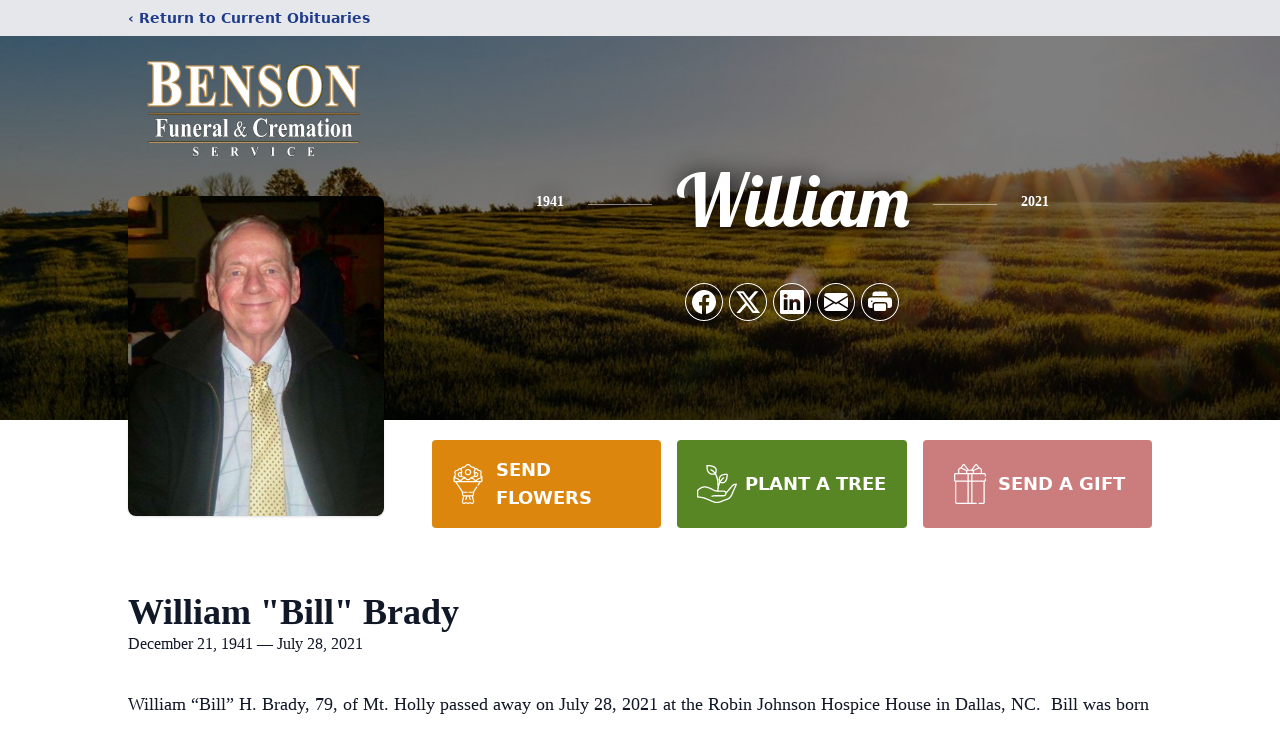

--- FILE ---
content_type: text/html; charset=utf-8
request_url: https://www.google.com/recaptcha/enterprise/anchor?ar=1&k=6Ld-Ra0fAAAAAJXfqRH-vy_V9t9mzfN04KPtZl8v&co=aHR0cHM6Ly93d3cuYmVuc29uZnVuZXJhbHNlcnZpY2VzLmNvbTo0NDM.&hl=en&type=image&v=N67nZn4AqZkNcbeMu4prBgzg&theme=light&size=invisible&badge=bottomright&anchor-ms=20000&execute-ms=30000&cb=e5cqu94x3sfe
body_size: 48579
content:
<!DOCTYPE HTML><html dir="ltr" lang="en"><head><meta http-equiv="Content-Type" content="text/html; charset=UTF-8">
<meta http-equiv="X-UA-Compatible" content="IE=edge">
<title>reCAPTCHA</title>
<style type="text/css">
/* cyrillic-ext */
@font-face {
  font-family: 'Roboto';
  font-style: normal;
  font-weight: 400;
  font-stretch: 100%;
  src: url(//fonts.gstatic.com/s/roboto/v48/KFO7CnqEu92Fr1ME7kSn66aGLdTylUAMa3GUBHMdazTgWw.woff2) format('woff2');
  unicode-range: U+0460-052F, U+1C80-1C8A, U+20B4, U+2DE0-2DFF, U+A640-A69F, U+FE2E-FE2F;
}
/* cyrillic */
@font-face {
  font-family: 'Roboto';
  font-style: normal;
  font-weight: 400;
  font-stretch: 100%;
  src: url(//fonts.gstatic.com/s/roboto/v48/KFO7CnqEu92Fr1ME7kSn66aGLdTylUAMa3iUBHMdazTgWw.woff2) format('woff2');
  unicode-range: U+0301, U+0400-045F, U+0490-0491, U+04B0-04B1, U+2116;
}
/* greek-ext */
@font-face {
  font-family: 'Roboto';
  font-style: normal;
  font-weight: 400;
  font-stretch: 100%;
  src: url(//fonts.gstatic.com/s/roboto/v48/KFO7CnqEu92Fr1ME7kSn66aGLdTylUAMa3CUBHMdazTgWw.woff2) format('woff2');
  unicode-range: U+1F00-1FFF;
}
/* greek */
@font-face {
  font-family: 'Roboto';
  font-style: normal;
  font-weight: 400;
  font-stretch: 100%;
  src: url(//fonts.gstatic.com/s/roboto/v48/KFO7CnqEu92Fr1ME7kSn66aGLdTylUAMa3-UBHMdazTgWw.woff2) format('woff2');
  unicode-range: U+0370-0377, U+037A-037F, U+0384-038A, U+038C, U+038E-03A1, U+03A3-03FF;
}
/* math */
@font-face {
  font-family: 'Roboto';
  font-style: normal;
  font-weight: 400;
  font-stretch: 100%;
  src: url(//fonts.gstatic.com/s/roboto/v48/KFO7CnqEu92Fr1ME7kSn66aGLdTylUAMawCUBHMdazTgWw.woff2) format('woff2');
  unicode-range: U+0302-0303, U+0305, U+0307-0308, U+0310, U+0312, U+0315, U+031A, U+0326-0327, U+032C, U+032F-0330, U+0332-0333, U+0338, U+033A, U+0346, U+034D, U+0391-03A1, U+03A3-03A9, U+03B1-03C9, U+03D1, U+03D5-03D6, U+03F0-03F1, U+03F4-03F5, U+2016-2017, U+2034-2038, U+203C, U+2040, U+2043, U+2047, U+2050, U+2057, U+205F, U+2070-2071, U+2074-208E, U+2090-209C, U+20D0-20DC, U+20E1, U+20E5-20EF, U+2100-2112, U+2114-2115, U+2117-2121, U+2123-214F, U+2190, U+2192, U+2194-21AE, U+21B0-21E5, U+21F1-21F2, U+21F4-2211, U+2213-2214, U+2216-22FF, U+2308-230B, U+2310, U+2319, U+231C-2321, U+2336-237A, U+237C, U+2395, U+239B-23B7, U+23D0, U+23DC-23E1, U+2474-2475, U+25AF, U+25B3, U+25B7, U+25BD, U+25C1, U+25CA, U+25CC, U+25FB, U+266D-266F, U+27C0-27FF, U+2900-2AFF, U+2B0E-2B11, U+2B30-2B4C, U+2BFE, U+3030, U+FF5B, U+FF5D, U+1D400-1D7FF, U+1EE00-1EEFF;
}
/* symbols */
@font-face {
  font-family: 'Roboto';
  font-style: normal;
  font-weight: 400;
  font-stretch: 100%;
  src: url(//fonts.gstatic.com/s/roboto/v48/KFO7CnqEu92Fr1ME7kSn66aGLdTylUAMaxKUBHMdazTgWw.woff2) format('woff2');
  unicode-range: U+0001-000C, U+000E-001F, U+007F-009F, U+20DD-20E0, U+20E2-20E4, U+2150-218F, U+2190, U+2192, U+2194-2199, U+21AF, U+21E6-21F0, U+21F3, U+2218-2219, U+2299, U+22C4-22C6, U+2300-243F, U+2440-244A, U+2460-24FF, U+25A0-27BF, U+2800-28FF, U+2921-2922, U+2981, U+29BF, U+29EB, U+2B00-2BFF, U+4DC0-4DFF, U+FFF9-FFFB, U+10140-1018E, U+10190-1019C, U+101A0, U+101D0-101FD, U+102E0-102FB, U+10E60-10E7E, U+1D2C0-1D2D3, U+1D2E0-1D37F, U+1F000-1F0FF, U+1F100-1F1AD, U+1F1E6-1F1FF, U+1F30D-1F30F, U+1F315, U+1F31C, U+1F31E, U+1F320-1F32C, U+1F336, U+1F378, U+1F37D, U+1F382, U+1F393-1F39F, U+1F3A7-1F3A8, U+1F3AC-1F3AF, U+1F3C2, U+1F3C4-1F3C6, U+1F3CA-1F3CE, U+1F3D4-1F3E0, U+1F3ED, U+1F3F1-1F3F3, U+1F3F5-1F3F7, U+1F408, U+1F415, U+1F41F, U+1F426, U+1F43F, U+1F441-1F442, U+1F444, U+1F446-1F449, U+1F44C-1F44E, U+1F453, U+1F46A, U+1F47D, U+1F4A3, U+1F4B0, U+1F4B3, U+1F4B9, U+1F4BB, U+1F4BF, U+1F4C8-1F4CB, U+1F4D6, U+1F4DA, U+1F4DF, U+1F4E3-1F4E6, U+1F4EA-1F4ED, U+1F4F7, U+1F4F9-1F4FB, U+1F4FD-1F4FE, U+1F503, U+1F507-1F50B, U+1F50D, U+1F512-1F513, U+1F53E-1F54A, U+1F54F-1F5FA, U+1F610, U+1F650-1F67F, U+1F687, U+1F68D, U+1F691, U+1F694, U+1F698, U+1F6AD, U+1F6B2, U+1F6B9-1F6BA, U+1F6BC, U+1F6C6-1F6CF, U+1F6D3-1F6D7, U+1F6E0-1F6EA, U+1F6F0-1F6F3, U+1F6F7-1F6FC, U+1F700-1F7FF, U+1F800-1F80B, U+1F810-1F847, U+1F850-1F859, U+1F860-1F887, U+1F890-1F8AD, U+1F8B0-1F8BB, U+1F8C0-1F8C1, U+1F900-1F90B, U+1F93B, U+1F946, U+1F984, U+1F996, U+1F9E9, U+1FA00-1FA6F, U+1FA70-1FA7C, U+1FA80-1FA89, U+1FA8F-1FAC6, U+1FACE-1FADC, U+1FADF-1FAE9, U+1FAF0-1FAF8, U+1FB00-1FBFF;
}
/* vietnamese */
@font-face {
  font-family: 'Roboto';
  font-style: normal;
  font-weight: 400;
  font-stretch: 100%;
  src: url(//fonts.gstatic.com/s/roboto/v48/KFO7CnqEu92Fr1ME7kSn66aGLdTylUAMa3OUBHMdazTgWw.woff2) format('woff2');
  unicode-range: U+0102-0103, U+0110-0111, U+0128-0129, U+0168-0169, U+01A0-01A1, U+01AF-01B0, U+0300-0301, U+0303-0304, U+0308-0309, U+0323, U+0329, U+1EA0-1EF9, U+20AB;
}
/* latin-ext */
@font-face {
  font-family: 'Roboto';
  font-style: normal;
  font-weight: 400;
  font-stretch: 100%;
  src: url(//fonts.gstatic.com/s/roboto/v48/KFO7CnqEu92Fr1ME7kSn66aGLdTylUAMa3KUBHMdazTgWw.woff2) format('woff2');
  unicode-range: U+0100-02BA, U+02BD-02C5, U+02C7-02CC, U+02CE-02D7, U+02DD-02FF, U+0304, U+0308, U+0329, U+1D00-1DBF, U+1E00-1E9F, U+1EF2-1EFF, U+2020, U+20A0-20AB, U+20AD-20C0, U+2113, U+2C60-2C7F, U+A720-A7FF;
}
/* latin */
@font-face {
  font-family: 'Roboto';
  font-style: normal;
  font-weight: 400;
  font-stretch: 100%;
  src: url(//fonts.gstatic.com/s/roboto/v48/KFO7CnqEu92Fr1ME7kSn66aGLdTylUAMa3yUBHMdazQ.woff2) format('woff2');
  unicode-range: U+0000-00FF, U+0131, U+0152-0153, U+02BB-02BC, U+02C6, U+02DA, U+02DC, U+0304, U+0308, U+0329, U+2000-206F, U+20AC, U+2122, U+2191, U+2193, U+2212, U+2215, U+FEFF, U+FFFD;
}
/* cyrillic-ext */
@font-face {
  font-family: 'Roboto';
  font-style: normal;
  font-weight: 500;
  font-stretch: 100%;
  src: url(//fonts.gstatic.com/s/roboto/v48/KFO7CnqEu92Fr1ME7kSn66aGLdTylUAMa3GUBHMdazTgWw.woff2) format('woff2');
  unicode-range: U+0460-052F, U+1C80-1C8A, U+20B4, U+2DE0-2DFF, U+A640-A69F, U+FE2E-FE2F;
}
/* cyrillic */
@font-face {
  font-family: 'Roboto';
  font-style: normal;
  font-weight: 500;
  font-stretch: 100%;
  src: url(//fonts.gstatic.com/s/roboto/v48/KFO7CnqEu92Fr1ME7kSn66aGLdTylUAMa3iUBHMdazTgWw.woff2) format('woff2');
  unicode-range: U+0301, U+0400-045F, U+0490-0491, U+04B0-04B1, U+2116;
}
/* greek-ext */
@font-face {
  font-family: 'Roboto';
  font-style: normal;
  font-weight: 500;
  font-stretch: 100%;
  src: url(//fonts.gstatic.com/s/roboto/v48/KFO7CnqEu92Fr1ME7kSn66aGLdTylUAMa3CUBHMdazTgWw.woff2) format('woff2');
  unicode-range: U+1F00-1FFF;
}
/* greek */
@font-face {
  font-family: 'Roboto';
  font-style: normal;
  font-weight: 500;
  font-stretch: 100%;
  src: url(//fonts.gstatic.com/s/roboto/v48/KFO7CnqEu92Fr1ME7kSn66aGLdTylUAMa3-UBHMdazTgWw.woff2) format('woff2');
  unicode-range: U+0370-0377, U+037A-037F, U+0384-038A, U+038C, U+038E-03A1, U+03A3-03FF;
}
/* math */
@font-face {
  font-family: 'Roboto';
  font-style: normal;
  font-weight: 500;
  font-stretch: 100%;
  src: url(//fonts.gstatic.com/s/roboto/v48/KFO7CnqEu92Fr1ME7kSn66aGLdTylUAMawCUBHMdazTgWw.woff2) format('woff2');
  unicode-range: U+0302-0303, U+0305, U+0307-0308, U+0310, U+0312, U+0315, U+031A, U+0326-0327, U+032C, U+032F-0330, U+0332-0333, U+0338, U+033A, U+0346, U+034D, U+0391-03A1, U+03A3-03A9, U+03B1-03C9, U+03D1, U+03D5-03D6, U+03F0-03F1, U+03F4-03F5, U+2016-2017, U+2034-2038, U+203C, U+2040, U+2043, U+2047, U+2050, U+2057, U+205F, U+2070-2071, U+2074-208E, U+2090-209C, U+20D0-20DC, U+20E1, U+20E5-20EF, U+2100-2112, U+2114-2115, U+2117-2121, U+2123-214F, U+2190, U+2192, U+2194-21AE, U+21B0-21E5, U+21F1-21F2, U+21F4-2211, U+2213-2214, U+2216-22FF, U+2308-230B, U+2310, U+2319, U+231C-2321, U+2336-237A, U+237C, U+2395, U+239B-23B7, U+23D0, U+23DC-23E1, U+2474-2475, U+25AF, U+25B3, U+25B7, U+25BD, U+25C1, U+25CA, U+25CC, U+25FB, U+266D-266F, U+27C0-27FF, U+2900-2AFF, U+2B0E-2B11, U+2B30-2B4C, U+2BFE, U+3030, U+FF5B, U+FF5D, U+1D400-1D7FF, U+1EE00-1EEFF;
}
/* symbols */
@font-face {
  font-family: 'Roboto';
  font-style: normal;
  font-weight: 500;
  font-stretch: 100%;
  src: url(//fonts.gstatic.com/s/roboto/v48/KFO7CnqEu92Fr1ME7kSn66aGLdTylUAMaxKUBHMdazTgWw.woff2) format('woff2');
  unicode-range: U+0001-000C, U+000E-001F, U+007F-009F, U+20DD-20E0, U+20E2-20E4, U+2150-218F, U+2190, U+2192, U+2194-2199, U+21AF, U+21E6-21F0, U+21F3, U+2218-2219, U+2299, U+22C4-22C6, U+2300-243F, U+2440-244A, U+2460-24FF, U+25A0-27BF, U+2800-28FF, U+2921-2922, U+2981, U+29BF, U+29EB, U+2B00-2BFF, U+4DC0-4DFF, U+FFF9-FFFB, U+10140-1018E, U+10190-1019C, U+101A0, U+101D0-101FD, U+102E0-102FB, U+10E60-10E7E, U+1D2C0-1D2D3, U+1D2E0-1D37F, U+1F000-1F0FF, U+1F100-1F1AD, U+1F1E6-1F1FF, U+1F30D-1F30F, U+1F315, U+1F31C, U+1F31E, U+1F320-1F32C, U+1F336, U+1F378, U+1F37D, U+1F382, U+1F393-1F39F, U+1F3A7-1F3A8, U+1F3AC-1F3AF, U+1F3C2, U+1F3C4-1F3C6, U+1F3CA-1F3CE, U+1F3D4-1F3E0, U+1F3ED, U+1F3F1-1F3F3, U+1F3F5-1F3F7, U+1F408, U+1F415, U+1F41F, U+1F426, U+1F43F, U+1F441-1F442, U+1F444, U+1F446-1F449, U+1F44C-1F44E, U+1F453, U+1F46A, U+1F47D, U+1F4A3, U+1F4B0, U+1F4B3, U+1F4B9, U+1F4BB, U+1F4BF, U+1F4C8-1F4CB, U+1F4D6, U+1F4DA, U+1F4DF, U+1F4E3-1F4E6, U+1F4EA-1F4ED, U+1F4F7, U+1F4F9-1F4FB, U+1F4FD-1F4FE, U+1F503, U+1F507-1F50B, U+1F50D, U+1F512-1F513, U+1F53E-1F54A, U+1F54F-1F5FA, U+1F610, U+1F650-1F67F, U+1F687, U+1F68D, U+1F691, U+1F694, U+1F698, U+1F6AD, U+1F6B2, U+1F6B9-1F6BA, U+1F6BC, U+1F6C6-1F6CF, U+1F6D3-1F6D7, U+1F6E0-1F6EA, U+1F6F0-1F6F3, U+1F6F7-1F6FC, U+1F700-1F7FF, U+1F800-1F80B, U+1F810-1F847, U+1F850-1F859, U+1F860-1F887, U+1F890-1F8AD, U+1F8B0-1F8BB, U+1F8C0-1F8C1, U+1F900-1F90B, U+1F93B, U+1F946, U+1F984, U+1F996, U+1F9E9, U+1FA00-1FA6F, U+1FA70-1FA7C, U+1FA80-1FA89, U+1FA8F-1FAC6, U+1FACE-1FADC, U+1FADF-1FAE9, U+1FAF0-1FAF8, U+1FB00-1FBFF;
}
/* vietnamese */
@font-face {
  font-family: 'Roboto';
  font-style: normal;
  font-weight: 500;
  font-stretch: 100%;
  src: url(//fonts.gstatic.com/s/roboto/v48/KFO7CnqEu92Fr1ME7kSn66aGLdTylUAMa3OUBHMdazTgWw.woff2) format('woff2');
  unicode-range: U+0102-0103, U+0110-0111, U+0128-0129, U+0168-0169, U+01A0-01A1, U+01AF-01B0, U+0300-0301, U+0303-0304, U+0308-0309, U+0323, U+0329, U+1EA0-1EF9, U+20AB;
}
/* latin-ext */
@font-face {
  font-family: 'Roboto';
  font-style: normal;
  font-weight: 500;
  font-stretch: 100%;
  src: url(//fonts.gstatic.com/s/roboto/v48/KFO7CnqEu92Fr1ME7kSn66aGLdTylUAMa3KUBHMdazTgWw.woff2) format('woff2');
  unicode-range: U+0100-02BA, U+02BD-02C5, U+02C7-02CC, U+02CE-02D7, U+02DD-02FF, U+0304, U+0308, U+0329, U+1D00-1DBF, U+1E00-1E9F, U+1EF2-1EFF, U+2020, U+20A0-20AB, U+20AD-20C0, U+2113, U+2C60-2C7F, U+A720-A7FF;
}
/* latin */
@font-face {
  font-family: 'Roboto';
  font-style: normal;
  font-weight: 500;
  font-stretch: 100%;
  src: url(//fonts.gstatic.com/s/roboto/v48/KFO7CnqEu92Fr1ME7kSn66aGLdTylUAMa3yUBHMdazQ.woff2) format('woff2');
  unicode-range: U+0000-00FF, U+0131, U+0152-0153, U+02BB-02BC, U+02C6, U+02DA, U+02DC, U+0304, U+0308, U+0329, U+2000-206F, U+20AC, U+2122, U+2191, U+2193, U+2212, U+2215, U+FEFF, U+FFFD;
}
/* cyrillic-ext */
@font-face {
  font-family: 'Roboto';
  font-style: normal;
  font-weight: 900;
  font-stretch: 100%;
  src: url(//fonts.gstatic.com/s/roboto/v48/KFO7CnqEu92Fr1ME7kSn66aGLdTylUAMa3GUBHMdazTgWw.woff2) format('woff2');
  unicode-range: U+0460-052F, U+1C80-1C8A, U+20B4, U+2DE0-2DFF, U+A640-A69F, U+FE2E-FE2F;
}
/* cyrillic */
@font-face {
  font-family: 'Roboto';
  font-style: normal;
  font-weight: 900;
  font-stretch: 100%;
  src: url(//fonts.gstatic.com/s/roboto/v48/KFO7CnqEu92Fr1ME7kSn66aGLdTylUAMa3iUBHMdazTgWw.woff2) format('woff2');
  unicode-range: U+0301, U+0400-045F, U+0490-0491, U+04B0-04B1, U+2116;
}
/* greek-ext */
@font-face {
  font-family: 'Roboto';
  font-style: normal;
  font-weight: 900;
  font-stretch: 100%;
  src: url(//fonts.gstatic.com/s/roboto/v48/KFO7CnqEu92Fr1ME7kSn66aGLdTylUAMa3CUBHMdazTgWw.woff2) format('woff2');
  unicode-range: U+1F00-1FFF;
}
/* greek */
@font-face {
  font-family: 'Roboto';
  font-style: normal;
  font-weight: 900;
  font-stretch: 100%;
  src: url(//fonts.gstatic.com/s/roboto/v48/KFO7CnqEu92Fr1ME7kSn66aGLdTylUAMa3-UBHMdazTgWw.woff2) format('woff2');
  unicode-range: U+0370-0377, U+037A-037F, U+0384-038A, U+038C, U+038E-03A1, U+03A3-03FF;
}
/* math */
@font-face {
  font-family: 'Roboto';
  font-style: normal;
  font-weight: 900;
  font-stretch: 100%;
  src: url(//fonts.gstatic.com/s/roboto/v48/KFO7CnqEu92Fr1ME7kSn66aGLdTylUAMawCUBHMdazTgWw.woff2) format('woff2');
  unicode-range: U+0302-0303, U+0305, U+0307-0308, U+0310, U+0312, U+0315, U+031A, U+0326-0327, U+032C, U+032F-0330, U+0332-0333, U+0338, U+033A, U+0346, U+034D, U+0391-03A1, U+03A3-03A9, U+03B1-03C9, U+03D1, U+03D5-03D6, U+03F0-03F1, U+03F4-03F5, U+2016-2017, U+2034-2038, U+203C, U+2040, U+2043, U+2047, U+2050, U+2057, U+205F, U+2070-2071, U+2074-208E, U+2090-209C, U+20D0-20DC, U+20E1, U+20E5-20EF, U+2100-2112, U+2114-2115, U+2117-2121, U+2123-214F, U+2190, U+2192, U+2194-21AE, U+21B0-21E5, U+21F1-21F2, U+21F4-2211, U+2213-2214, U+2216-22FF, U+2308-230B, U+2310, U+2319, U+231C-2321, U+2336-237A, U+237C, U+2395, U+239B-23B7, U+23D0, U+23DC-23E1, U+2474-2475, U+25AF, U+25B3, U+25B7, U+25BD, U+25C1, U+25CA, U+25CC, U+25FB, U+266D-266F, U+27C0-27FF, U+2900-2AFF, U+2B0E-2B11, U+2B30-2B4C, U+2BFE, U+3030, U+FF5B, U+FF5D, U+1D400-1D7FF, U+1EE00-1EEFF;
}
/* symbols */
@font-face {
  font-family: 'Roboto';
  font-style: normal;
  font-weight: 900;
  font-stretch: 100%;
  src: url(//fonts.gstatic.com/s/roboto/v48/KFO7CnqEu92Fr1ME7kSn66aGLdTylUAMaxKUBHMdazTgWw.woff2) format('woff2');
  unicode-range: U+0001-000C, U+000E-001F, U+007F-009F, U+20DD-20E0, U+20E2-20E4, U+2150-218F, U+2190, U+2192, U+2194-2199, U+21AF, U+21E6-21F0, U+21F3, U+2218-2219, U+2299, U+22C4-22C6, U+2300-243F, U+2440-244A, U+2460-24FF, U+25A0-27BF, U+2800-28FF, U+2921-2922, U+2981, U+29BF, U+29EB, U+2B00-2BFF, U+4DC0-4DFF, U+FFF9-FFFB, U+10140-1018E, U+10190-1019C, U+101A0, U+101D0-101FD, U+102E0-102FB, U+10E60-10E7E, U+1D2C0-1D2D3, U+1D2E0-1D37F, U+1F000-1F0FF, U+1F100-1F1AD, U+1F1E6-1F1FF, U+1F30D-1F30F, U+1F315, U+1F31C, U+1F31E, U+1F320-1F32C, U+1F336, U+1F378, U+1F37D, U+1F382, U+1F393-1F39F, U+1F3A7-1F3A8, U+1F3AC-1F3AF, U+1F3C2, U+1F3C4-1F3C6, U+1F3CA-1F3CE, U+1F3D4-1F3E0, U+1F3ED, U+1F3F1-1F3F3, U+1F3F5-1F3F7, U+1F408, U+1F415, U+1F41F, U+1F426, U+1F43F, U+1F441-1F442, U+1F444, U+1F446-1F449, U+1F44C-1F44E, U+1F453, U+1F46A, U+1F47D, U+1F4A3, U+1F4B0, U+1F4B3, U+1F4B9, U+1F4BB, U+1F4BF, U+1F4C8-1F4CB, U+1F4D6, U+1F4DA, U+1F4DF, U+1F4E3-1F4E6, U+1F4EA-1F4ED, U+1F4F7, U+1F4F9-1F4FB, U+1F4FD-1F4FE, U+1F503, U+1F507-1F50B, U+1F50D, U+1F512-1F513, U+1F53E-1F54A, U+1F54F-1F5FA, U+1F610, U+1F650-1F67F, U+1F687, U+1F68D, U+1F691, U+1F694, U+1F698, U+1F6AD, U+1F6B2, U+1F6B9-1F6BA, U+1F6BC, U+1F6C6-1F6CF, U+1F6D3-1F6D7, U+1F6E0-1F6EA, U+1F6F0-1F6F3, U+1F6F7-1F6FC, U+1F700-1F7FF, U+1F800-1F80B, U+1F810-1F847, U+1F850-1F859, U+1F860-1F887, U+1F890-1F8AD, U+1F8B0-1F8BB, U+1F8C0-1F8C1, U+1F900-1F90B, U+1F93B, U+1F946, U+1F984, U+1F996, U+1F9E9, U+1FA00-1FA6F, U+1FA70-1FA7C, U+1FA80-1FA89, U+1FA8F-1FAC6, U+1FACE-1FADC, U+1FADF-1FAE9, U+1FAF0-1FAF8, U+1FB00-1FBFF;
}
/* vietnamese */
@font-face {
  font-family: 'Roboto';
  font-style: normal;
  font-weight: 900;
  font-stretch: 100%;
  src: url(//fonts.gstatic.com/s/roboto/v48/KFO7CnqEu92Fr1ME7kSn66aGLdTylUAMa3OUBHMdazTgWw.woff2) format('woff2');
  unicode-range: U+0102-0103, U+0110-0111, U+0128-0129, U+0168-0169, U+01A0-01A1, U+01AF-01B0, U+0300-0301, U+0303-0304, U+0308-0309, U+0323, U+0329, U+1EA0-1EF9, U+20AB;
}
/* latin-ext */
@font-face {
  font-family: 'Roboto';
  font-style: normal;
  font-weight: 900;
  font-stretch: 100%;
  src: url(//fonts.gstatic.com/s/roboto/v48/KFO7CnqEu92Fr1ME7kSn66aGLdTylUAMa3KUBHMdazTgWw.woff2) format('woff2');
  unicode-range: U+0100-02BA, U+02BD-02C5, U+02C7-02CC, U+02CE-02D7, U+02DD-02FF, U+0304, U+0308, U+0329, U+1D00-1DBF, U+1E00-1E9F, U+1EF2-1EFF, U+2020, U+20A0-20AB, U+20AD-20C0, U+2113, U+2C60-2C7F, U+A720-A7FF;
}
/* latin */
@font-face {
  font-family: 'Roboto';
  font-style: normal;
  font-weight: 900;
  font-stretch: 100%;
  src: url(//fonts.gstatic.com/s/roboto/v48/KFO7CnqEu92Fr1ME7kSn66aGLdTylUAMa3yUBHMdazQ.woff2) format('woff2');
  unicode-range: U+0000-00FF, U+0131, U+0152-0153, U+02BB-02BC, U+02C6, U+02DA, U+02DC, U+0304, U+0308, U+0329, U+2000-206F, U+20AC, U+2122, U+2191, U+2193, U+2212, U+2215, U+FEFF, U+FFFD;
}

</style>
<link rel="stylesheet" type="text/css" href="https://www.gstatic.com/recaptcha/releases/N67nZn4AqZkNcbeMu4prBgzg/styles__ltr.css">
<script nonce="6tpo8Pm8yXrdBFAC4QEb1w" type="text/javascript">window['__recaptcha_api'] = 'https://www.google.com/recaptcha/enterprise/';</script>
<script type="text/javascript" src="https://www.gstatic.com/recaptcha/releases/N67nZn4AqZkNcbeMu4prBgzg/recaptcha__en.js" nonce="6tpo8Pm8yXrdBFAC4QEb1w">
      
    </script></head>
<body><div id="rc-anchor-alert" class="rc-anchor-alert"></div>
<input type="hidden" id="recaptcha-token" value="[base64]">
<script type="text/javascript" nonce="6tpo8Pm8yXrdBFAC4QEb1w">
      recaptcha.anchor.Main.init("[\x22ainput\x22,[\x22bgdata\x22,\x22\x22,\[base64]/[base64]/[base64]/[base64]/[base64]/[base64]/KGcoTywyNTMsTy5PKSxVRyhPLEMpKTpnKE8sMjUzLEMpLE8pKSxsKSksTykpfSxieT1mdW5jdGlvbihDLE8sdSxsKXtmb3IobD0odT1SKEMpLDApO08+MDtPLS0pbD1sPDw4fFooQyk7ZyhDLHUsbCl9LFVHPWZ1bmN0aW9uKEMsTyl7Qy5pLmxlbmd0aD4xMDQ/[base64]/[base64]/[base64]/[base64]/[base64]/[base64]/[base64]\\u003d\x22,\[base64]\\u003d\\u003d\x22,\[base64]/DsMOXQ8KFflF1Uk0nw411U8KNwpzDpmVTFcKJwoAjw5UYDXzChF1fe0ErADvCjVFXahnDoTDDk3lSw5/DnUxVw4jCv8KYU2VFwrXCmMKow5FCw4N9w7RRUMOnwqzCjzzDmlfCmm9dw6TDrUrDl8KtwqQ+wrk/[base64]/[base64]/YzICamLDvQbClMKyHD3CrAQsLcKrJWfDu8OdJVXDu8OJQcOxKhguw5bDoMOidRfCqsOqf0nDh1s1wq1bwrpjwqYUwp4jwp0le3zDsnPDuMODPh0IMBLCqsKowrkONUPCvcObQB3CuRPDocKOI8KEGcK0CMONw7lUwqvDt2bCkhzDkQg/[base64]/Co8Ouw6vDkRXChsOSUQtzIynDr8KbwrVNw5EYwrHDhVhlTsKiPsK2SybCmVwIwqTDqMOtwpEPwrFsa8OJw4tsw6MIwpk3a8K3w53DiMKpHMOHPVTChz45woPCmyjDmcKlw58hNsK5w4zCtCMVQX/DgTRaI3jDmTplw7zCq8O3w5lJawUyLsOKwrzDt8OIP8KRwp5/[base64]/DusO7MTtNw6U7aB9Ca8OnFMKIRVfDuBoRYEHCjChyw4FeEF/DmMOTdMObw63DpkDCssOCw6bDrcKZCxMpwqDCsMKuwrhJwp11AsKLK8OpccKmw6N6wrPCuCzCtsOiFB/Ctm/CvcKEZxrDrMOmRsOww5rDvcOgwqoLwrpbZi7Co8OvIAFKwpPCkgLCr1DDmnYyEy5xwozDiEsaB3rDlm7DpMOAci9ew6d5NSBqc8Kjc8OgIh3Cl2zDkMOqw4IPwoMeWXlzw4ASw6XCtkfCmX4dWcOsG30Zwr0TbsKLGsO4w7bDshtxwqhTw6nCn1TCtELDsMO/O3vDtTrCiVkcw7gleRPDiMK3wr0BF8OWwrnDlivCsEDCgQxSB8OWd8K/RcOJHjkUBGZ+wrokworDjwccH8O0wpPCscKzw54+X8OAc8Knw4AXwpUaI8KAw6bDrQLDuhzChcKEbU3CmcKPE8KhwoLCpGgGMz/DqwrChsOLwpJPHsOLbsK/wotAwp9JVUzDtMObP8KFcSRUw7fCvQxcw5Ynd37CrQFew5JBwrs/[base64]/[base64]/DhCsFwp/CjkczwpJ1UwPDuBDCnMKTwobDh2PCgm/DhA16bMKKwpXCiMKEw4bCoycew4zDk8O+UhvCucOWw6jCkMOadlAlwr/ClQAgNUotw77DrMOIwq7CnGNXClzDmgPDrcK/D8KYA1xCw63CqcKZKcKRwplFw7F/wrfCrXXCrzFCIF3Du8KcfcKaw6Ycw63DqEbDpVE8w6bCglTCq8OcAncYIyZiRW3Di35cwrHDv2vDscOow7PDpA7DnMOFasKOwpnCusOGIsOaDR3Drm4KQsOyBmjDssOrCcKgNcKwwoXCrMK4wo4owrjCg0XCgnZ4U01uS2jDnkHDqcO0WMOVw6/CjsKcwoLCisOXwpMrVkMlGRouGkQAYMOcw5XCow7Dn3c4wqN5w6LCgMKqw7khw5nCscK3WyU3w6U3T8KhXw7DuMOIQsKXTChAw5zChRTDl8KOEWEpMcOPwrTCjTk+wprDksOTw6h6w4XCgiJRFMKDSMOgOk7DkMKvV2RjwoQUVMKqBUnDmGtxw60xwqZqw5JmYl/[base64]/LMKrGlxuw4gFw6/DgsOdw6/Co1jDuWdcRDs+wprCnQZIw5h5EsOBwoQpTMOKFQhGQHA0S8KiwobCmz0tBMKnwopVaMO7LcK1w5fDlVsGw7HCvMOAwoVEw55GUMKNwoLDgBLCpcKQw47Dj8OuWsOGDCbDiQ3DnGPDi8KFwofCm8O/[base64]/GcO0I8OtVERvw7EOwqTCgcOtwqEhwprCnyzCul9tMk/CrQfCg8Kzw7Niw5jDoRrCjG4ZwrvDq8OZw6bCsA8RwqzDmVXCkcO5YMK5w6vDpcK1w77DnFIqwqlxwqjCgsOyMMKtwrbCoh4zFA9ua8Kawq1KHQggwp4GX8KWw6/DoMOMGgjDm8OkVsKOVcKZF1Mowo3CqMKpb1bChcKUDkjCt8KUWsK+wogJTT3ChMKHwojDvsOeR8KSw5cbw5NxJQgSGnNLw77CrcORYlllN8O2w5LChMOGwqRkwqHDkkNpe8KUw5FiIzjCiMKyw53Do1TDuD/[base64]/wr7CglF7YMOjBFd8w6ZpwofCv0PCpgbDgXzCuMOTw44UwqpIwp3CosO0d8OzdCPDosKLwqgAw6JDw7hRwrpuw4skw4Iew5Q/KWVXw7g/W2saAgDCoXkVwoHDlsK5w7vCg8KQU8ORBMOxw7V/wrBCcEzCrwcRLlovwpLDoSlCw6LDs8K/[base64]/Dkl5UIsKLwoEcw7nCvCXDmAdrLToDw6TDpcOLw4R0wpsqw4zDjMKaMQTDgcK+wrIUwrkJLMKCXlPCmMKhwpzCl8OuwqXDvUQtw7vDjj0bwrwKBSHDvMOcIyVqYAwAAsOXTMO/PmpfHcKyw7bDlzVwwok9EFHCklxdw6DCpH/DmsKbHRN7w7PCn09TwrnChjNLf2HDnRXCgynCucOVwqDCkcKLcnvDqB/DocOuOBhnw77CqXd6wpUyW8K5LcONQxd+w55ifcKEKUccwq8Uw5LDqMKDIcOLXCzClAzCsnHDo23DnsOXw5jDvsOVwqQ8HsOYJy55TXkyNyTCvkHCty/CtH7Du2QAHMKWBcKAw67CozDDvHDDq8K9ShLDpsK3IsKBwrrDpsK6EMOJO8Kpwoc1DkALw6fDqnvCqsKVw43CjHfCnkTDkAlkw43CsMO7wqI8VsKiw6/CuxnDlMO3C1vDhMO/wqB/eBNxTsK2LV44woRwbMOnwq7CvcKdKsKdw67DpcK/[base64]/CrcOUwpwbw71iSsKmw4NRA8OgS8OkwoTDgyYBwoTDjsOPVcKCwqdKBkJJwpdBw6vCocOfwqLCpjDClsKndQbDoMOvwo3Dvm4Qw4sXwpFSScKzw79cwqbChyYpRgFrwo3Dn2DCniQewrQCwo3Dg8KyI8Ktwo8dw5hxLsOkwqQ6w6M9w7rDog3CiMKew7IEDwRQwplxGy/[base64]/RTrCksKOS0DCnsOIwohWNjpsQVjCiVTDtcKnwpzDr8OXF8O5w7pVw67CkcKXfsOINMOaXktQw4gNN8Opw603w5zDklXCosK1BMKVwrzClnnDun/CpsKaYmVrwo0fcSzCmVDDgS3ClsK2CAhIwpPDulTCnsOXw6DDncKqJj0DV8ONwozCnQDDlcKRCUl5w7gewqnChlnDvCR4D8Oqw4HCqcK8JW/DgMOBHgnCr8OcbyXCqMOfXm7CnmAtF8KzQcKZwpDCjMKGw4TCs1bDnsObwoB1XMO3wqNpwrzCslXCvivDpcKzSgnCswDCq8KuHkjDqMKjw7HCtBoZfcOYTlLDrcOXccKOccK2w65DwpR0wp3DjMKawoDCsMOJwox5wpTDisKrwpPDtjTDoXtMXxdAamkFwo5/[base64]/DnzTCtMORwqUGZQnCvXTDkMKJPMOdw4drw7dRw4nDv8Orw5l2ASbCnk1ycTwbwq3DsMKRM8O8wpTCgyN3wqstOh/Dl8KlRcOsbcOxf8Kww7HCgmdbw53Du8K8wrhcw5HCvmXDg8OvM8OWwroowq3ChSXDhhlrYU3ClMOSw78WVWTCuGfClMK0e1zDlysXIhDDgSHDhMOWw5sVRz9vCcOxw6/CkURwworCssOdw5obw6R6w6FbwogjKsKfwqrCl8OYwrAuMA9Lf8K6dyLCr8K8EMO3w5c1w5cRw4V6QEgKw6PCs8KOw5HDqVQGw7ZXwrVdw58Kwr3CsxnCoiTCt8KqShfDhsOsTnXClcKKdW7Dj8OiVGR4WU1/wpDDlUISwqwNw61pw74hw75JcwPDlHwiP8Oow4vCiMOzTMKZUzjDvHIvw5tkwpHCjMOYZUtBw7zCkMKrJWDDh8OUw5vCnnDDo8KzwrMwBMKFw41oXSzDjcKZwp/[base64]/DksONw6IdJcK3dsOhLxvCnDTCssKMw5h4FsOPK8KYw4MRB8K+w57Ci19xw4HDlSLDgQQ7GyFSwog0ZMKmw7TDoVXDkMKgwoPDvQYeJMOHQMKwKF3CpgrCvh1pDGHDmw1/dMKOUD/DmsO9w45JSUvDk2/DsxDDh8OBAsKHZcOWwoLDmcKAw7kOD0JywofCt8OBdsO8DwA7w7Akw7DDvyYtw4nCuMKTwqjCn8OKw48DUG11WcKWUsKYw73DvsKADyzDusKSw6IsbMKMwrd2w6snw7XChMOSCcKYFGB2WMKZb17Cs8KSMGxjwoJKw7tmJsKSccKFTklTw4ckwr/ClcKwXXDDkcKtwrXCumk+M8KaZlA2FMOuOALDiMOGQMKIQ8KyCQ3CujbCiMKQb0wcQwtrwoIYaTFHw47ChAHCk2HDkS/CvgBtUMOgIHZhw6BDwpLDr8KSw77DmsKXay1Jw5bDnApTw40mfDtVTjPDmhXDjy7CoMONwpYBw5zDlcO/w7dcETUGSMOow53CuQTDlmDCtcO0KcKmwrzDlmLCp8KMf8KswpgXEgR6c8OcwrRrKhTDr8K8BsKcw57DmEooGALCiDcNwoBuw7TDlSTCrBYgw7bDvcKQw41EwrDCjk4/BcOsMWkFwoFlMcKifCnCvMOZfQXDmWw9wptGasKmOMOAw51kUMKiZiLDoXJ6wqQVwp1STgBuWMK+Y8KwwpRSPsKqR8O/[base64]/wp3Cg0vCtl7DpMK7eRjDpsOyfcKlw4/DmHtQJ3HCq8O6bVjCuChRw6HDocKQbHjDk8Kcwq5DwrBDZMKoGsKyeW/CpizCizUNw6peZlfCvcKWw43DgcK3w7/ChMKFw7gowq06wr3CuMKxw4LDm8O/woYKw5TCmhfCskl7w47DvMKmw7LDnsO6w5/DmcKwOmbCk8KsJWAJNcKaPMKiHhLClcKKw65hwovCusONwrHDljx3c8KnLsKXwonCq8KNExnCgx5bw6fCocKvwoLDucKgwrEnw5M6wrLDu8OMw4rDlcOYNMKRYGPDisOdE8ORWX/[base64]/DnCvCpxDCtnEoRzPCt3fDosOkYVsuw6NNwrnCp2lYaTgLSMKvEQHCpcO4M8KbwrI0GsKzw5I8w4HDo8OLw6Vew7M3w40VXcK6w7YuCmTDkS1wwqMQw5PCuMO/FRQNUsOnDQ/Dj23CjiU+Vi5GwqIkwrTCrifCvx3DuWEpwoHCsUTDnHJswr4nwr/Cmg7DvMKnw54TKlU/G8OBw6HCtMKWwrHDu8OTwp/CumcYdMOlw4Zfw4PDssKUNEt+wrvCk00ifMK9w7zCpcO1I8O/wq81JMOSCMO3NGdGwpQBI8Oqw4bDlzPCqsOEGSlQdhoTwqzCuBBTwr/CrRlYRMOlwpR/ScO4w7nDiE7CiMOUwqvDug1kKyrCtsKdNUDDkzJXPTHDncO5worDh8OGwqzCoxPCm8KbKgfDpsKRwo02w4bDuWQ2w4IBH8KubcKzwqvDk8Khd0Npw5/CiQ4OXhJmf8Kyw55KKcO5wo3CiV7ChTUvKsOCPETCt8O7wrrCtcKpwoXDgRhDd15xSBtdQMKhwqxZTHjCjMKeAcOaPzTCkUzCmjnCiMOewqrCqSvCscK/[base64]/DkWHChsOtIT5xHXvCs8Kyw6zDoMKEW8OMLcOww5/Cq0nDisOAA23ChMOmBMOVwoLDoMOIZCjCnyrCuV/[base64]/Cq8Oow4l+M8OhBA5Xw6zDuT7DvA3DiUwlZ8K/w7kmWMK+wq0Rw7bCrMOdNGDCpcKMdWTCpEXCkcOFB8Osw6fCp387wqPCr8Oyw53DnMKZwrPCphs4X8OQclhpw5LCr8K5wrrDi8OiwoPDqsKrwr4pw5hsTcKowr7CiEAJcF4Nw6MbXcK3wrDCjMKhw7RRwrHCk8O/d8KKwqrCh8OYRV7DocKEwrkew503w654SWwwwoMzJVcCfMK6L1HCskEHLW8Tw7DDp8OkccO5dMKSw6c+w6RNw4DCnMKawpzCmcKPBQ7DnxDDnTtKXzDCpMOkwqkbSjQQw7nDnUJDwoPCjcKrIMO0woM5wqhKwpd+wpsKwpvDsW/ClhfDjw3Dgg7CqQlVA8OHL8Knc1/Dhg/DuyoHK8KzwoXCncKEw7w5W8OeJsOWwp3CnMKnKG/DrMOpw6c9wq1CwoPCq8OVchHCkMKMCMOew7TCtsKrwrgiwoA0JAHDvsKaJl3CngTDsmoTYBtBU8O1wrbCmU8Ya3DDocKVUsOSLsOFO3weEUE/LAHClXbDo8Olw5zDh8KzwrZhw6fDuyrCpTnCkzTCgcOpw4XCvcOSwr4UwpcMKRkId3JzwoDDgQXDkwPCiALCkMK2Jj1cGAlyw4EjwoNsfsK6w4dGOXLCrsKvw6nCocOBMsKETsOZw6fCncOlw4bDlS3DisKMw5bDnMKSWE02wo/DtcO4w77DpHduw5HDoMOGw5XCihwew4MtIsKxDT7CicKRw6QIc8ONGF7DhFF0N0xuVsKrw5pMDwbDimrCvRtuJXM9YBzDvcODwqrClUrCji8MagJ/[base64]/V8KifF/DrMOLwqzDuR7DsSjDr8KowrPDpsKrBMKAwpDCh8OzI1/[base64]/[base64]/ChxLCgDETw7fDmQfCp8OSXRJxw4NzwrsCw7QwQMKewpgcQsOpwqHCscK8BsKScC1tw6HCmsKAfBtzH0HCtcK0w5LCoDXDixnCu8KoPy7DscOOw7jCtwQ/d8OPwow4TnZMXsOOwrfDsD/Dsl8swoxtRsKMEjlJwpbDt8OoSV0URAzDjsK2LmPCrQ7CsMKeQMO2cEkAwqh/[base64]/DkMKhwrTDhcK7G8KyKBMgMcK3DUIzX8Ogw7bDrhjCtsO7wqzCsMOKNyXCqjI8X8O9G3jCnsKhFMOOWFvCmMO2WMOEKcK9wr/Dritbw58TwrXDisO2wp5ZPR/CmMObwqwqCTBSw4Z3PcOUPAbDk8OCT3pDw6/CpXQ8M8OfPkPDjcOPwo/[base64]/[base64]/CjMOpF8ORwrbDv8Kqw4jDgwoIw73Cn8KNwqYLw6bCiyTCo8OOwovCpsKzwoIQPBnDpzUtdsOLdsKLXMKiFcO1RsOEw75BPwvDuMOwKMOYXgtfDMKTw75Pw63CvcKVw6M/w4jDuMO+w7LDlxBhTT9qehljOhrDt8O5w5vCtcO8Si0EDRzDk8KlJWRjwr5ZWEFBw7s7WDpVIMKiwr/CrAptdcOob8O7esK4w5VQw6LDoxUnw47DqMO/QcK4MMKTGMOLwrIkRDjCl0fCgcKiVMOTPQLDlVAzdCJiwpwpw6TDisKbw7Z8XMKOwpt8w57CuFZKwpbDowfDhsOSBS1CwrtmI2tlw5LCj0/DvcKBKcKRfTEDPsOOw7nCswjCmcKYdMKwwrPDvnDDuU5mDsKdIFbCv8KgwpgwwpXDrHPCl19Rw5FCWgnDocKcBsO/w7nDhA5VRglJRsK/WsKnLBXCq8OaFcKUwo5rBcKJwrZzXsKOwqYtA0vDr8Oew6nCtsOFwr4TDjZowprCm0geaCHDpDMYwr1NwpLDmndSwo0mPw16w7VnwozDg8KEwoDDixQ5w417SMKpwqYtGMKMw6PClcKKOcO/w6UFbgQNw67DtsK0KADChcOxw5tsw6XCgUdSwo1jV8KPwpTCuMK7B8KQNSHCvzQ8YQvCtMO4FnjCmxfDtsK8wp7CtMO5w4IVFQvDkEHDo0Yzw7o7fMKbTcKgPWzDicK5wpxZwqBkem/CrUzCvcKbNwssPVs+DkPDgsOcwpcrw6/Ds8K2wpIDWC8TFBoebcOAUMOaw61EKsKBw78Iw7V7w53DmVnDsirCpsO9X1kcwprCnwsJw4/CgsKgw5ISw7ZcFsKowoAqCMKfw4Idw5fDhsKSXcKRw4vDmMOHRcKCF8KIdMOnEQvChQjDlBQTw6LCpB1hDVnCgcKXLMOLw6k/wrZaVMOZwqLCs8KSPADCuwd0w7LCtx3DjEFqwohnw7/[base64]/[base64]/DmcOHMRF6NFjDi3Bxw7MHwp7Cj8OCwpHDolfDqMKAAsOXw5vCj14LwrTCr2nDmRplSk/Do1Vnwr1FAMKrw44vw5dkwo8gw5tlw7dICsKow6Eaw47CpAozDiPCo8KYQ8OafcOBw5QANMO2bzbCkFo4wpTCjzTDths9wqgzwrsYAwQSLAHDhxfDj8OVHcKeUhfDv8K6w7ZjHRgIw4XCo8KDeQzDjV1Uw6/DlMOcwrfCncKoYcKve0soQxUEw484wrlIw7ZbwrDCq1rDjV/DlxhTw77CkHMEw5krXnxmwqLCpyDDtcOGUBpSfEPDizbDqsKia0rDgsOPw5pYBSQtwooYfcKuGsKCwo12w4xwQcOyUMOZwrJewoDDvFHDn8O5w5UZYMKww5hoTFfCpFpgMMOcRsO6N8KDesK9LTbCsjbCjAnClW/DiG3DhcOjwqoQwrVKw5jDmsObw5nCuyxiw5IPKsKvwq7DrMKwwrHCpRoAUsKjdcOpw4QoBFzDmsOawrNMSMONWcOlOWHClsO4w7U5R11TQhfChi/DjMKyPzrDkEBrw6rCqCDDnx3Do8KvE0DDhErCq8OIa2kHw7MdwoZAbcODYAFfwr/CuGDCvMKhN1XDgFPCuDZBwrzDj0jCucOywoTCuTBsScK1ZMKqw792UsKXw7EHTcK9wqrCliFTSA0zHE/Dnx5HwqUBI34Pd10QwogwwqvDhTRDBcOkRDbDgSXCknXDjcK2WcOiw4FDYWMcw6Etc2sXcMOlfWsjwrLDqw5tw69md8KtbDZxEsKQw57DkMOAw4/Dm8OLccKLwpY8a8OGw5rCo8Kyw4nDlBgvBAPCqkQywq/CiG3DszgqwpgybcO/wpTDuMO7w6PCjsO6CnrDnwI/wr7Ds8OjdMOdw7cVw5bCn0PDjX7DslzCjFRWUMOUbQ7Dhygzw7XDgWYcwq9jw50SIkTDmsOFH8KcVsKaUcOZecKSScOcXyYMJ8KOCcK0TEBsw7HCihXCjnnCrRfCsGTDmUtnw74mHMOTXVMNw5vDgSNhBmLCk0B2wobDrXLCiMKbw6TCuVovw73CpUQ/wpvCocOJwoLDi8O1aTDCnsO1awYiwq8SwoN/wrzDhWLCug7DrV9wBMK8w7wdLsKGwqx1DkDDmsO/byF4dcObw7fDhlLDqRoNTllNw6bCjsONScOGw4pLwqd4wphYw796asO/w6XDj8OYcTjDoMOaw5rCgsOFLQDDrcKLwr7DpxPDjHrDsMO2ahQ9G8KQw4pFwojDkVDDmMKEL8KdUxLDlinDgcKQEcOpBmwnw4QzccOjwpAsEcOBV2ERwo3Cg8KSw6ZjwrVnbXjCug4qwqjCmMKzwpbDlMK7wrVTPjXCmcKCCVRWwqPCkcOCWig0McKbwqLCiB/CkMODdGguwo/[base64]/XnXDlRzDq8KlPMKiwrBNwqHCvsO/w4/DpjA6MS7Ds0NzwpHChcKiZcKHwpvCsErChcKHw6nDlMKFC2zCt8OkGlsVw5E/JWzCncOMwr7Do8OZagBnw4g5w7rDpEdywp5teGfDljt3w5nCh0jDkCTCqMKNUBLCrsOGwqrDq8OCw7dsY3MQw4FeTcODVMO2HwTCnMKRwqvCpsOIFcOmwp4lKcOqwoLCncK0w5hyJcK7WMK/fSDCp8OFwpkLwo17wq/CnETDkMOow6rCpy7DkcKtwpvDksKzF8OTalZiw5/CgjwmXcOKwrPDlsKaw6bCjsK4TMOrw73CnMKgL8OLwrDDr8Kfwp/[base64]/DtcOWYcKWwqV/QS/Dt8OhVsK5e8OJVMOowpnCtQDCpsK/w43CjXlkPE0nw7FoeA3DiMKJAWx3MWVBw4x7w7HCisK4BmzCncO4OHfDv8O+w6fCnVvCjMKUNcKEfMKYw61NwqwJw5zDty/[base64]/w73Dkgckwr83A8KfwpXCuE7DmsObLcO+wr/DsWAzNVTDt8OUw6jDrW1XbXXDkcOfUcKGw59MwpXDusKrVX/CmUDDnUDCvcKYwrrCpnl1asKXKcKqI8KzwrZ4wqTClTjDpcOtw7okJcKTPsKhdcKrAcKlw7REwrwpw6BSDMO5wrvDpMOaw5FywqvDq8Obw5ZQwpQ5wpEMw6TDvnBow6gdw6LDiMKxwpXCqTDCqWDChADDhkHDtcOLwpjDj8KMwpRAO38RK3dDbl/ChB/Dk8OUw6jDvsKFW8Oyw45vNGfCg0oxayLDhl54EsOcNsKLBwrDj2LCqhvDgm3DtBnCpMOzJFVzw5XDiMOXIm3ChcKid8O0w4hww6fDpcOmwqnDtsOLw6vDlsKlJcOLRibCrMKzYSsVw7fDizfCq8K8C8K7wrFQwo3CrsKXw50dwq/ChEwvOcOhw74aEVMZd3oNaEEufMO8w4ZHMSnDnUXDty0HHyHCuMOPw55vaHxtwoMrb29fNSFTw6N6w5Ynw4wmwpbCoyPDpGHCqg/CgxnDrmpMPCkHWybCuzJeNsOwwp3DgTzCh8K4SsKsEcOnw6rDk8KRHsKyw6g7wpLDnCnDo8KGXD4TVgI6wroyBwISw5wBwrhmXsOfE8ODw7JkMk/DjDbDlFjCpMOnwpNUZjt/woLCr8K5LcO9K8K1wofCksK9bG5WDyDCsyfCu8KZbMKdHMKRThfCqsKPasKuC8KiCMO8wr3DjiTDvVUGacOGwq/CqRfDtRI9wqrDo8OHwrbCtcK7Ln/CmMKNwoB6w5/CucOxw53DuF3DoMK0wrPDpxfCqMK2w7fDjlfDisKsXy7CqcKXwqrCtHvDmFXDsjwwwq1VS8OMNMODw7HCiD/Cp8O2w7JabcKRwqfDs8KwQmBkwqbDjy7CvcKWwpcqw60/L8OGcMKuAMKMZz0Ew5dIKMK7w7LCiWLCk0Vmw4bCrsO4FcOiw753dsO1X2EDwoNcw4MwOcKNQsK5XMOMBF04wrzDo8KxFmJPP2lKQ3kYaDXDkmVeUcO4eMOMw7rDlsOBPkMwB8OoRCo4csOOwrnDhSRPwocNdAjCuk5xbSPDqMOZw5/DrsKLXwjCnlp0PFzCpjzDhMKiJH7DmE8jwp3DnsKKwpPCsGTDhA0wwpjCjcOlwptmw53Dm8OTIsOfBsKjwpnCiMKYNm8CEmHDnMKNKcOLwqI1DcKWf0PDmMO3K8KiDzLCl2TCvMO/[base64]/CRtaw5bDu8KcJMOyYQrCqcO/wpQ6w5zDvMOEB8Kfwp5AwqAJDWQzwrJxHw/CpW7CunjDkVDDhmbDm0pFwqfCoC/DtcKCw7DCoB/DsMOxSjguw6FXw7R7wprDiMKrCjdHwqofwrp0SMOJY8OXVcOLT05yDcKsN2XCiMOne8KELwdlwp/Cn8O3w5XDt8O/L0cfwoUwLkLCsxnDjcOLUMKswqLDq2jDlMOVwrQlwqI1wq4RwolPw6/Cky9Uw4IQN2B6wofDsMKqw5bCk8KawrPDlcKsw58fYkYsSMKKw7QndUhrBRdbOUfDqsKHwqMkJ8K+w6kycMK4eUjCkBDDqcKOwrTDuF8Mw6LCvgp+CcKXw4jDkQUtB8OxV3PDrcOPw5bDqcKjBsKNe8OawoHCuhnDqSM4GC/DrMKPCMKywqzCtU3DlMKZw4dIw7TCkBbCrFbDpcOIf8Odw5JsesONwozDtcOUw40Cwq/Di2zDsC5VUTEdM39ZQcOEbVnChQ/CtcOWwozDncO+wrkbw6DCqVNCwot0woPDr8KUQBQ/PcKDdMOBQsORwprDssOBw7rCjlDDshBdOMOECsKQecK1P8OWwpzDsV0TwrzCjU9rwqE+w6MYw7XDhsKgwqLDr1fCrG/DtsO7NS3DqH7ChsOBAy9iw4tOw4TDp8Odw6hzMB7DuMOoNkwgE295CcOawrdKwoZGMixwwrNfw4XChMO9w5XDlMO+wrp6Z8Knw4JcwqvDiMOSw64/ZcO/RzDDvMO+woxJBsK0w4bCo8KLWcK3w6BSw7Zzw7wwwqXCmsKHw6slw5fDl0LDk0g8w5/DpETClwVgS27Cs3/DkMO0w43CtHTDnsKiw47Com/Ds8OmesOswo/CscOsej07wpPDkMOndWrDpSxQw5nDt1UGwoRcEXzCqRBkw61NJg/[base64]/CtsO8w5zDlgnCoyTCiMO4wr0/w5wAwroZwpzCicKkwo/CmTlHwrR/QmjCn8KOwoNueEcJZ0U9S2PDvMKNUik8PAVVesOcPMOJScKXMwjDqMOBFxXCjMKhBcKHw5zDlB11KR8+wqM7ZcOzwqrClB0+EcK4WHLDh8OGwoFWw7AxOsO6UgvDnz3CoBgAw5t6w5rDhcKaw6fCoVwmfXh4ecKRA8K6CcK2w7/DlyQTwqrDncO1KhAhQcOWeMOqwqDCoMO2AhHDiMKiw7o9woMdAQHCt8K9TTrDvXQRwpDDmcKLVcK+w43CrWs/woHCk8KiXsKaccOGwoF0Mn/[base64]/cl3DjcOzMsOSCy9uZMKfeXjDmsO6w5HDhcKsAjnDmsOpw6LDnMKsZzMdwq7Cu2fCsEAIw6EHKMKpwqw/wp9McsKwwozChCbCuR4/[base64]/TnxRwrYINz5YwpDCmVRjcsO9w7XCmVNMdUDCr0lNw4TCiEZHw43Cp8OxJT9mWyDDhzzCiCFJaC1Tw61tw4YXKcOEw47ClMKARlQGw59WRR/DicOMwq0Kwo1TwqjCvkjCgsKaHhzCqRY2f8OlZybDry0cQsKZw792F1BYBcOCwqRrfcOfK8K+QydyPA3CqcKkf8OrVH/ClcKIETDCmyHCvRYGwrPDr2ceEcOCw5zDoyMxPm5vw6zCssKsOFY6HcKJIMO3w4TDvH7DtsK8aMONw69cwpTCocK2w5zComnCmFbCoMObw6bCjxXCokDCkcKCw7oSw54jwoVKXTEDw4fDm8Kkw5sZwr7DjcOSBsOqwo5EC8Oaw7sBYX/[base64]/[base64]/DvcKcMWrDpcKeHMKZw6nCjsOdc8Ofw60lwofDl8KgL8Oqw7rCqMKcZMKRDkLCthnCvxV6e8Ojw6LCp8OUwr1Jw4FBCsOPw51dFWnDgRxkaMOiK8KsDRUNw6VwecOvXMK9w5bCiMKWwoUrSBbCmsOKwojCuj/DsTXDt8OKFsKVwqLDhGHDgGPDs1nCn3E9wq0cSsO4wqHCp8O4w5wywozDlMO5Ky5Vw6JvU8OFY3p3wrcnw4HDmh5FfnvCkzLCmsK9w49sXMOKwqUYw78yw4bDvcKlAlJFwr/CpE9NUcKmN8O/OMOZwoPDnF8fbsKjwoPCi8OwB0kiw5/DssOywohHdsOuw5DCsTUSWXrDuDbDnsOHw5FuwpbDksKawqLChxjDq2XCuA/DkcKbwoRLw6BqbMKVwq1CRSI2a8KgDUFWDcKWwqdZw7HCgC3Dn3bDsXXDgcKJwrXCrkLDn8KHwrjDqkrDhMOcw73Ciw4Uw44hw6NWw4U6fnZPNMOSw6lpwpDDk8OnwpfDicOqejjCo8KoeVUYBsKwUcO0bMK8w6F2O8Kkwrc/IjHDt8OBwqzCtGN8wobDviTDnCzDui0qJ3Bewp3Ct1HDnsKgdsONwq8pDsKJIsOVwp/CvktGQ2h1LsOkw6gZwptawq8Rw6TDsRnCncOKw4Mww4zCsEoTw4s0f8OLNWXDssK9w7jDqQ7ChcO8w6LDo1xjwqZlw40Kwqpbw4Y/AsOmBFnDtE7Cj8OwAFLDqsOuwrfCnMOeLSNqw6HDoRJEZynDt2vCvlAlwqY0wo7CiMOYWi5AwpBWecKyKgbDjXFCdMKew7HDjTXCsMKpwpYBXyzCqFpEHHTCs0Rkw4HChFlqw7/Co8KQaWzCs8O/w6PCphdDKz8Rw4txGnzCg0APwoTCk8KfwpbDlwjCgMOJcCrCu1zCh3FLOx4yw5gNRcKnAsOCw4/DvS3DgXTDj3EncV8iwr99JsK4wo80w6w7Qg5aNcO1JnrCl8OVAFUgwojCg0fCmEjDkDnCtEh7Akwkw79Aw6vDqG7CokDDt8Oowp0XwpzCk1wIJg4Mwq/Co3MELhlkEyHCvsKaw6BKwrVmw7RUAsOUB8K7w4pewrkzfiLDhsOMwqgYw7bCpA1uwpYrfsOrw6LDmcKBOsK9LgLCvMKRwovDoHlSeUhuwrUnFcOLGcK/WgLCiMO8w6nDl8OdDcO4LwA5G0tdwoTCtiIWw4bDokTCh2U2woHCocOpw7HDlwXDiMKfHkkbG8KtwrnDs15UwoLDjMOUwpTDkcK5GjfDk1dKLTwYRwLDjF7CimnDmHohwq4dw4jCpsOnSmkMw43DicO3wqA5RV/Dr8OkW8OKTMKuF8K9wpYmLVtlw7hyw4HDvlnDlMOWfsKow4zDlMKWwozDoApSN3Q1w5EFf8K5w4lyIC/DmUbCpMOnwoLCosK/w4HCgMOkLnPCtcOhwo3CmkzDosOJPFnDoMO9wq/Cng/CnVQ3w40Vw4/[base64]/DknbDj8OmwqclbcOsbMKdPg3DtMKKwpc+wr/CvBrDsVfCkMKVwpZ9wrcKXsK4wp/DlMKdL8K4asORwo7Du3ccw6xNUzlgwqUtw4Qowoo9DAJCwrDCkgwzY8KGwqlaw6XDjS/CoRFlU1PDj1nCvsKEwr01wqHCmwnCtcOfwqTCicOZSiZLwrXCn8O/TcOBw7bDlwvCjWzClMKTwojDucKQNGzDg2/CnUjCmsKsB8O8RXhFZ3VOwojCrk1swr3DusOKQMKyw53Dqmc/w4NfasOkwq4QP29sOyvDuCbCoX5FesOPw5BhZcOQwogEWAbCszApw5bDnMKbA8K2W8KMd8ORwrPCr8KYw49UwrRfZcOCVk3Dik5rw5jDjjDDrwUDw7sHOsOdwotnw4PDl8O5wrwZbx4Iw7vChMO7dDbCp8KIXcK/w54Xw7A2VMO9NcO7HsKuw4JsUsOGFCnCoFIdYno9w4PCtWwOw7nDncOhM8OWdcKswojCo8OzbizCiMOnPHxqw4fCjMK2bsKYBSDCk8KIRxTDvMOCwqhiw6RUwofDucKWUHN/NsOeVF/Cp2deLMKGDDrDqcKIwr9EZG7CsG/[base64]/DjSTDnwbCvg7ClBldTcKewoQlw4dMw6pZw7Nlw7jCsS/CiH5wOQ5fdmvDg8ORZsKROGfCvcOww743KC8DJMOFwog1K3JgwoUCO8O3wo04BAzCvnLCs8Kcw7dXS8KYKcO2wp3CqsKKwqA6GcOfTsOvZcKAw7YbWMOnCAk7SMKxMhXDqcOtw6pZIMOiPSTDhMKAwofDt8KGw6FoZGxJCRglwpLCvnw/w5EeZEzDvyXDhMKSOcOew4/CqjJEf1/[base64]/DksO3TsKdZyTDjVvCnj4qw6vCssOYaTXCpMOCf8KGwpALw7/CqzoYwqp0LkgiwpvDjjPCmMOWF8OUw6/[base64]/wpEtw7sBMcOoASnClcKaBcOOCwxMw43CpMOJBsOlw7Q7w4ApUFxgw4DDngU8PcKvAMKnWkUaw75Ow6/Cn8Oif8Ouw5FaYMK2EsKcGQtPwqDCncK4JMKBGMOOfsOBVcKWSsKyHEQtEMKtwoMJw5rCrcKZw4xJDVnCisOlw57Cph9YDA8YwozCnEIHw4XDtWDDlsKWwqEBVC7Cl8KcJS3DiMOaBk/[base64]/CsFlBU8ONwqbDrhDCg33Dm3cvw6YowrHDvMKPw7bDoycnYcOiw6jDmcKkd8OTwp7Du8KKw4zCnxNTw5dSwrFtw6YAwqPChxtVw79FLU/DgsO/PwnDpWLDlcOZNsOfw4t7w7ojP8OmwqvCh8OUBXrCmjgoPADDlAR+wo4+w6bDvk4vJ0TDmhtkCMKJEGprw5sMIx5xw6LDlMO3XRZpwr8Ew5pEw4IWZMOaWcOTwofCisODwozDssO1w5Fzw5zChSUew7rDgAXCtMOUB1HCtTXDusOHcsKxLhE9wpcRw5ZWek/[base64]/wpFkwpxtJE/DlcKyRH/CoMO9w7vCicKCPStgU8K4wqDDklBUdUkaw54/KVbDq3zCqTZEX8OEw7gQw7fCvXjCtVTCpWfCiUvCiCLCs8K8T8OMUyEZw4gOGDRvw4Mqw7w8KsKBKVAXbFxkWjsRwrvCrmvDiw/DhcOxw70Hwo97w7bDicKHw6QvFsOkwq3CuMOoRBvDnXDDi8Kpw6Mpw7FTwoA3F2TCrHZkw6kPei/[base64]/[base64]/w5IiacOew6tLw79wwp1MVcOQEMKOw5tfbAZgw7htwr7Cq8OfWMO+TT/[base64]/CnSB0WMKYwrnChzbCmnXCosKCwpjDgsOMQkhsHEHDvUMJXgxBacOHw6zCsjJpdlE5ZznCu8OWbMONfsOEHsKmIsOhwplvMBbCkMOBXkLDs8KqwptRJcOhwpRUwpvCoDRfwq7DqBETDcOub8KNSsOKXwbCvH/Dvy1ywq7DuxnCtXgoX3rDicK0K8OgZyvDhEkiMsOfwrt8KFbCjSgNw6RLw6HCgcKpwpR5QT7CkB7CpRYGw4fDlG8hwrzDhkphwoHCjExRw4bCmXkGwp8Nw78mwqkOw457wrZiJ8KEwqvCvEDClcORYMKTOMK/wrHCrxBzTQkDVMKaw4bCrsOLBMKUwptAwpoTCR1dwqLCs1wdw7XCvT5bw7vCt2p5w7k2w5nDpgobwpcrw7bCk8Obcm7DuDtQN8KidcKEwrPCssOMazU7O8O5wqTCrhjDicKsw7vDncOJX8KwLB0YeyI5woTCikp/w43Dv8KowoNowo8+wqjCigHCgcOUCcKRw7UrRhEWVcOCwpdWwpvCosO1woI3KcK/FcKiXWDCscOVw7nDlCrDoMKxWMOUIcKDLUwUchgxw41Ww5dUw7fDojvCrh8KPMOyaRXDiHEVa8Ojw6PChhpNwqrCjEdOS1HCr3DDmDMQw65IPsO9Qipfw5gCNjdkw77Ctg/Dg8Onw79TIsO5OsOZHsKdw4okCcKqw5PDusOWU8Krw4HCuMOrMHjDg8K+w7gTBUzCsDDDqSsSCcK4clo8w5fCmj3CicOxOzTCl31Tw55WwoPClMKkwrPCmMKnWAzCqXXCpcKyw7jCvsOwZcKZw4hNwqnCrsKHD1ADbyweTcKnwqnCnU3DqkTCqDcUwq4/wo7CpsO4FMORJDHDtXM/Z8OpwobChUJ3YlV7worCszR0w51obUTDvBHDmHsWOsKhw4HDnMKuw502GlHDvcOOwofDjMOXDcOON8OQX8K/wonDrATDpibDicOfDsKKFBnDrBlCMsKOwpYQEMO4wrAXP8Kww4ZywppODMOcwoXDk8KlSRgDw7rDksKhIzvDt17CpMKKJX/Dgy5mGm5vw4nDg0DDuBDDtTQRc0/[base64]/w7lqw6zCrMKUwpvCvcKRREbCgDZtw7/ClHnDqG3CicOow5k6UcKTcsK/CE3ChCU6w6PCrMOKwpNTw6TDlcKQwrDDlmFIMMOCwprCssKww4lDQMK7VWPCgMK9HmbDi8OTaMKdWURcZ1xHw7YYYHlEYMOITMKIw5DCl8Klw5kNT8K7acKcIiFdBMKHw43Dq3nDrFjDtFXCrnViOsKbdsO2w7xEw44BwpFzODvCt8K/dSHDr8KBWMKZw6Nqw4hjDcKOw7zCvMO2wrDDiSnDqcKmw4vCo8KcLHnCkSkSKcOLwo/[base64]/Ct8K9LcO+PkLDo8K1w7VkNcOJw7Z0wqbDhHRrw47DqGLDrmvCh8KEwonCsA47EsO2w5xXc0TCmMOtD3Y2w541NMOBSR5TQsOmwqBsWsKzw4rDg1HCtcKAw5wpw60mOMOdw4wHRHMlRiZew5MnZgfDiCMGw5bDuMKsU3w/TMKCCcK4ST5VwrDCvl16TUt0HsKPwoTDoTQqwqBbw6J6XmTDi1XCr8KzK8Kuw57Du8Ojwp/Cn8OvNgDCqMKdXjTCpcOBwpRBwobDusKiwoBybsOdwoVowpUOwoXCllkFw7csbsOVwp0GBsKYwqPCn8Ocwolqwr7DmsO2A8Kpw6d1wo7Dq3YAMMO7w4kTw6fDrFnCkX3DpxUPwqh3QXjCkGjDhQoRwqHDusOuMgx7w7BYIFTCoMOrw4jCswfDph/DjDTCssKvwotQw7sew5PDt3fCq8KifcKEw4M+SXEKw4M/wqNccwtNb8KgwoBAwoTDjn8mw5rCg1HCgxbCjHJhw4/ChsKRw7HCpCMhwo1+w5xACMOlwoHCrMOfwobCncOmaU8owqTCvcK6UQzDlsOHw6FJw6TDqsK4w7NMVmvCksKKGynCiMKAwqxQbAxNw59RPcO1w7DCkcOURXgKwpdLWsOowqFVLSJDw7RJdk/[base64]/w4ltwq4fw7nCtFctEsO4wprDl0k5w53Cok3CkMKySGjDmMO+B01xYHtRAsKOwrHDmnzCoMOjw7bDk3jClsOwQXDChFFrw749w7xww5/CssKswrZXAsKhW0rChyHChkvCnjzDhQAzw4nDtsOVCSQgwrAcTMKuw5MiOcOPGH4idsO/[base64]/[base64]/CisOwwozDnDvDh8Kyw7/[base64]/CmHkbw7XDijF5VFrCoygSwpDCuxXDlHHCv8O2XXAjwpDCiwfDggrDqsK1w7bCk8OGw5FlwoYMIRrCsHg8w6XCisKVJsK2wpnCgMKtwrEkAcOmPsK3wq5lw4QhZSgoRQ7DlsKS\x22],null,[\x22conf\x22,null,\x226Ld-Ra0fAAAAAJXfqRH-vy_V9t9mzfN04KPtZl8v\x22,0,null,null,null,1,[21,125,63,73,95,87,41,43,42,83,102,105,109,121],[7059694,871],0,null,null,null,null,0,null,0,null,700,1,null,0,\[base64]/76lBhnEnQkZnOKMAhmv8xEZ\x22,0,0,null,null,1,null,0,0,null,null,null,0],\x22https://www.bensonfuneralservices.com:443\x22,null,[3,1,1],null,null,null,1,3600,[\x22https://www.google.com/intl/en/policies/privacy/\x22,\x22https://www.google.com/intl/en/policies/terms/\x22],\x22P26CfJ1wKFimhirKJXMlwMNxpA8tSJutQuxiJ2UCsRc\\u003d\x22,1,0,null,1,1769479970846,0,0,[248,64],null,[139],\x22RC-TICiHxrRrfnGYw\x22,null,null,null,null,null,\x220dAFcWeA5YtpgeADG_y1g5FbXEnj09MU5U1hi4dFv0a8M6Lt8CTnBvyS27UoryYxmyUKcihfs76RPvBgfK97DR-A2xr5-jcS_d4Q\x22,1769562770979]");
    </script></body></html>